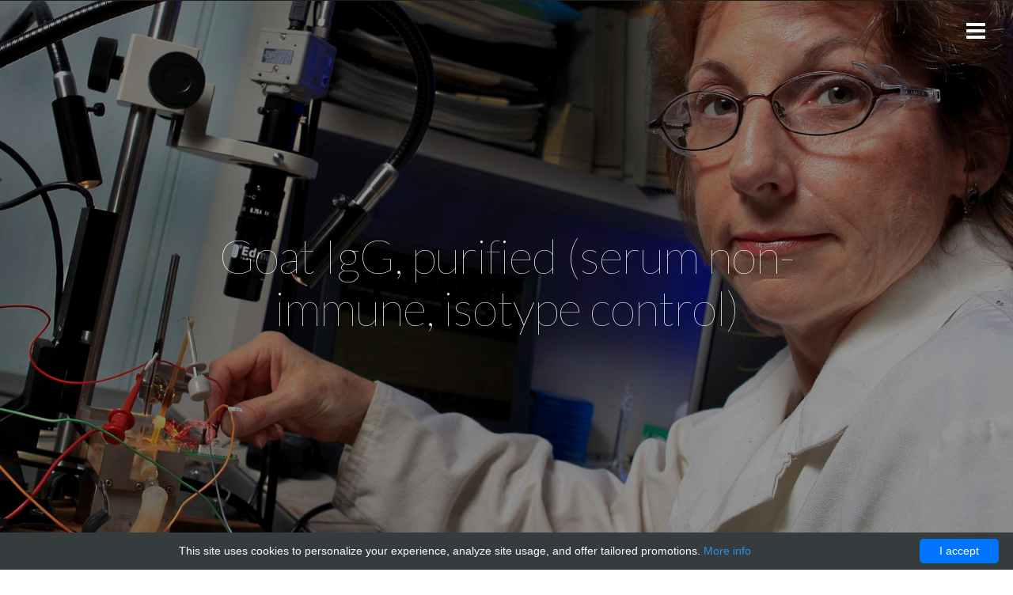

--- FILE ---
content_type: text/html; charset=UTF-8
request_url: http://conzort.com/catalog-list/73389-adi/74337-goat-igg-purified-serum-non-immune-isotype-control
body_size: 7667
content:


    <!DOCTYPE html>
    <html lang="en">
    <head>
        <meta charset="utf-8">
        <meta http-equiv="X-UA-Compatible" content="IE=edge">
        <meta name="viewport" content="width=device-width, initial-scale=1">
        <title>Goat IgG, purified (serum non-immune, isotype control) | Technique alternative | 01011974471 - Conzort</title>
        <meta name="author" content="Conzort">
        <meta name="description" content="Order Goat IgG purified serum non-immune isotype control 01011974471 at Gentaur non">
        <!-- HTML5 Shim and Respond.js IE8 support of HTML5 elements and media queries -->
        <!-- WARNING: Respond.js doesn't work if you view the page via file:// -->
        <!--[if lt IE 9]>
        <script src="https://oss.maxcdn.com/libs/html5shiv/3.7.0/html5shiv.js"></script>
        <script src="https://oss.maxcdn.com/libs/respond.js/1.4.2/respond.min.js"></script>
        <![endif]-->

        <link rel="shortcut icon" href="data:image/x-icon;," type="image/x-icon">
                    <link rel="canonical" href="https://gentaur.co.uk/2767500690/goat-igg-purified-serum-non-immune-isotype/adi?p=1011974471"/>
                            <script type="application/ld+json">[{"@context":"http://schema.org/","@type":"WebSite","url":"http://conzort.com/","name":"Conzort","description":"Conzort"},{"@context":"http://schema.org/","@type":"Product","name":"Goat IgG, purified (serum non-immune, isotype control)","sku":"01011974471","url":"http://conzort.com/catalog-list/73389-adi/74337-goat-igg-purified-serum-non-immune-isotype-control","offers":{"@type":"Offer","price":276,"priceCurrency":"EUR","availability":"http://schema.org/InStock"},"manufacturer":{"@type":"Organization","name":"adi"},"category":"purified, Control, Isotype, immune, serum, Goat, IgG","alternateName":"caprine Immunoglobulin G, enriched (blood serum non-immune, isoform reference)","description":"Order Goat IgG purified serum non-immune isotype control 01011974471 at Gentaur non"},{"@context":"http://schema.org/","@type":"BreadcrumbList","itemListElement":[{"@type":"ListItem","position":1,"item":{"id":"http://conzort.com/","name":"Home"}},{"@type":"ListItem","position":2,"item":{"id":"http://conzort.com/catalog-list/73389-adi","name":"adi"}},{"@type":"ListItem","position":3,"item":{"id":"http://conzort.com/catalog-list/73389-adi/74337-goat-igg-purified-serum-non-immune-isotype-control","name":"Goat IgG, purified (serum non-immune, isotype control)"}}]}]</script>
                <style>body{margin:0}footer,nav,section{display:block}a{background:transparent}a:active,a:hover{outline:0}h1{margin:.67em 0;font-size:2em}img{border:0}@media print{*{color:#000!important;text-shadow:none!important;background:transparent!important;box-shadow:none!important}a,a:visited{text-decoration:underline}a[href]:after{content:" (" attr(href) ")"}a[href^="#"]:after{content:""}img{page-break-inside:avoid}img{max-width:100%!important}p{orphans:3;widows:3}}*{-webkit-box-sizing:border-box;-moz-box-sizing:border-box;box-sizing:border-box}*:before,*:after{-webkit-box-sizing:border-box;-moz-box-sizing:border-box;box-sizing:border-box}body{font-family:helvetica neue,Helvetica,Arial,sans-serif;font-size:14px;line-height:1.42857143;color:#333;background-color:#fff}a{color:#428bca;text-decoration:none}a:hover,a:focus{color:#2a6496;text-decoration:underline}a:focus{outline:5px auto -webkit-focus-ring-color;outline-offset:-2px}img{vertical-align:middle}h1{font-family:inherit;font-weight:500;line-height:1.1;color:inherit}h1{margin-top:20px;margin-bottom:10px}h1{font-size:36px}p{margin:0 0 10px}.text-right{text-align:right}.text-center{text-align:center}ul,ol{margin-top:0;margin-bottom:10px}ul ul{margin-bottom:0}.container{padding-right:15px;padding-left:15px;margin-right:auto;margin-left:auto}@media(min-width:768px){.container{width:750px}}@media(min-width:992px){.container{width:970px}}@media(min-width:1200px){.container{width:1170px}}.container-fluid{padding-right:15px;padding-left:15px;margin-right:auto;margin-left:auto}.row{margin-right:-15px;margin-left:-15px}.col-md-1,.col-xs-4,.col-md-4,.col-md-6,.col-sm-8,.col-md-8,.col-xs-12,.col-md-12{position:relative;min-height:1px;padding-right:15px;padding-left:15px}.col-xs-4,.col-xs-12{float:left}.col-xs-12{width:100%}.col-xs-4{width:33.33333333%}.col-xs-offset-4{margin-left:33.33333333%}@media(min-width:768px){.col-sm-8{float:left}.col-sm-8{width:66.66666667%}.col-sm-offset-2{margin-left:16.66666667%}}@media(min-width:992px){.col-md-1,.col-md-4,.col-md-6,.col-md-8,.col-md-12{float:left}.col-md-12{width:100%}.col-md-8{width:66.66666667%}.col-md-6{width:50%}.col-md-4{width:33.33333333%}.col-md-1{width:8.33333333%}.col-md-offset-11{margin-left:91.66666667%}.col-md-offset-3{margin-left:25%}.col-md-offset-2{margin-left:16.66666667%}}.dropdown{position:relative}.dropdown-toggle:focus{outline:0}.dropdown-menu{position:absolute;top:100%;left:0;z-index:1000;display:none;float:left;min-width:160px;padding:5px 0;margin:2px 0 0;font-size:14px;list-style:none;background-color:#fff;background-clip:padding-box;border:1px solid rgba(0,0,0,.15);border-radius:4px;-webkit-box-shadow:0 6px 12px rgba(0,0,0,.175);box-shadow:0 6px 12px rgba(0,0,0,.175)}.dropdown-menu>li>a{display:block;padding:3px 20px;clear:both;font-weight:400;line-height:1.42857143;color:#333;white-space:nowrap}.dropdown-menu>li>a:hover,.dropdown-menu>li>a:focus{color:#262626;text-decoration:none;background-color:#f5f5f5}.container:before,.container:after,.container-fluid:before,.container-fluid:after,.row:before,.row:after{display:table;content:" "}.container:after,.container-fluid:after,.row:after{clear:both}.fa{display:inline-block;font:normal normal normal 14px/1 FontAwesome;font-size:inherit;text-rendering:auto;-webkit-font-smoothing:antialiased;-moz-osx-font-smoothing:grayscale}.fa-2x{font-size:2em}.fa-3x{font-size:3em}.fa-navicon:before{content:"\f0c9"}.fa-angle-left:before{content:"\f104"}.fa-angle-right:before{content:"\f105"}.slides,.flex-control-nav{margin:0;padding:0;list-style:none}.slides:after{content:"\0020";display:block;clear:both;visibility:hidden;line-height:0;height:0}.flex-viewport{max-height:2e3px;-webkit-transition:all 1s ease;-moz-transition:all 1s ease;-o-transition:all 1s ease;transition:all 1s ease}.flex-control-nav{width:100%;position:relative;text-align:center}.flex-control-nav li{margin:0 6px;display:inline-block;zoom:1;*display:inline}.flex-control-paging li a{width:13px;height:13px;display:block;background:#5c696a;background:rgba(92,105,106,.7);cursor:pointer;text-indent:-9999px;-webkit-border-radius:20px;-moz-border-radius:20px;-o-border-radius:20px;border-radius:20px;border:3px solid #fff}.flex-control-paging li a:hover{background:#fff}.flex-control-paging li a.flex-active{background:#fff;cursor:default}footer,nav,section{display:block}body{margin:0;font-family:lato,sans-serif}a:focus{outline:thin dotted}a:active,a:hover{outline:0}h1{font-size:2em;margin:.67em 0}p{margin:1em 0}ol,ul{margin:1em 0}ol,ul{padding:0 0 0 40px}nav ul{list-style:none;list-style-image:none}img{border:0;-ms-interpolation-mode:bicubic}.hero h1{font-size:60px;font-weight:100;color:#fff;letter-spacing:-1px;margin:100px 0 20px}.download-now h1{font-size:55px;font-weight:100;color:#fff;margin:100px 0 20px}.testimonials h1{color:#fff;font-size:43px;font-weight:100;margin:20px 0 80px;font-style:italic}.features h1{color:#9197a8;font-size:15px;margin:0 0 20px;text-transform:uppercase}.design h1{color:#abbcc3;font-size:38px;font-weight:300;margin-top:0}p{font-weight:300}.navigation{background-color:#1f1f1f}nav ul{list-style:none;padding:0}nav ul li a{color:rgba(255,255,255,.6);padding:20px;display:block;border-bottom:1px dotted rgba(255,255,255,.2);transition:all .5s ease;-moz-transition:all .5s ease;-webkit-transition:all .5s ease;-o-transition:all .5s ease;padding-left:0;position:relative}nav ul li a:hover,nav ul li a:focus{color:#fff;text-decoration:none}.indicator{position:absolute;right:0!important}.pull{display:none}.hero{background:url(/images/starnight/hero.jpg) no-repeat center center;-webkit-background-size:cover;-moz-background-size:cover;-o-background-size:cover;background-size:cover;padding:65px 0;height:auto}.hero p{color:#d0e7e9;font-style:italic;font-size:17px}.hero a{color:#fff}.get-started-btn{background-color:#7accc8;padding:20px 80px;border-radius:3px;-webkit-border-radius:3px;-moz-border-radius:3px;font-size:22px;letter-spacing:2px;box-shadow:inset 0 1px 0 rgba(255,255,255,.4);transition:all .5s ease;-moz-transition:all .5s ease;-webkit-transition:all .5s ease;-o-transition:all .5s ease;display:inline-block}.get-started-btn:hover,.get-started-btn:focus{text-decoration:none;background-color:#e8b968}.download-now{background:#e8b968 url(/images/starnight/laboratory_flask.png) no-repeat right 65px;background-size:50%}.download-now p{color:#fff;font-size:16px;margin:40px 30px 40px 0;line-height:30px}.download-btn{border:solid 3px #fff;border-radius:3px;-webkit-border-radius:3px;-moz-border-radius:3px;font-size:17px;letter-spacing:2px;transition:all .5s ease;padding:15px 70px;display:inline-block;color:#fff;margin-bottom:185px}.download-btn:hover,.download-btn:focus{text-decoration:none;border-color:#a58347;color:#a58347}.testimonials{background:#5b6869 url(/images/starnight/tBG01.jpg) no-repeat left center;-webkit-background-size:cover;-moz-background-size:cover;-o-background-size:cover;background-size:cover;padding:130px 0}.features{background:#fff url(/images/starnight/arrowBG.png) no-repeat center -1px;padding:70px 0}.features p{color:#7a8387;font-size:16px;word-spacing:2px;line-height:30px}.features-leftcol{border-right:1px solid rgba(208,217,226,.4);padding-right:60px}.features-rightcol{padding-left:60px}.margin-bottom{margin-bottom:70px}.try-btn{background-color:#f69679;border-radius:3px;-webkit-border-radius:3px;-moz-border-radius:3px;font-size:17px;color:#fff;transition:all .5s ease;-moz-transition:all .5s ease;-webkit-transition:all .5s ease;-o-transition:all .5s ease;display:inline-block;padding:15px 50px;margin:70px 0}.try-btn:hover,.try-btn:focus{background-color:#e37857;color:#fff;text-decoration:none}.design{padding:100px 0;background-color:#f6f6f4;position:relative}.flat-box{background-color:#fff;-webkit-box-shadow:0 3px 0 0 #eaeaea;-moz-box-shadow:0 3px 0 0 #eaeaea;box-shadow:0 3px 0 0 #eaeaea;transition:all .5s ease;-moz-transition:all .5s ease;-webkit-transition:all .5s ease;-o-transition:all .5s ease}.flat-box:hover,.flat-box:focus{transform:translate(0,-15px);-webkit-transform:translate(0,-15px);-o-transform:translate(0,-15px);-moz-transform:translate(0,-15px)}.colourway{height:346px}.colour1{background-color:#f69679}.colour2{background-color:#e8b968}.title{font-size:15px;color:#9197a8;text-transform:uppercase;font-weight:600;letter-spacing:2px;padding:20px 40px 0}.feature-text{padding:0 20px 40px 40px;font-style:italic;color:#7a8387;font-size:16px}.controls a{color:#959595;transition:all .5s ease;-moz-transition:all .5s ease;-webkit-transition:all .5s ease;-o-transition:all .5s ease}.controls a:hover,.controls a:focus{color:#555}.controls .prev{margin-right:5px}footer{background-color:#7accc8;padding:75px 0 220px}footer p{color:#fff;line-height:30px}.badge-btn{width:60px;height:62px;background:url(/images/starnight/footer-logo.png) no-repeat center center;text-indent:-99999px;display:block;margin:65px auto 65px;transition-property:transform;transition-duration:1s}.badge-btn:hover{animation-name:rotate;animation-duration:2s;animation-iteration-count:infinite;animation-timing-function:linear}.footer-credit{font-size:12px;text-transform:uppercase;letter-spacing:5px}footer a{color:#42817e;transition:all .5s ease;-moz-transition:all .5s ease;-webkit-transition:all .5s ease;-o-transition:all .5s ease}footer a:hover,footer a:focus{color:#2f5c5a;text-decoration:none}.animated{-webkit-animation-duration:1s;animation-duration:1s;-webkit-animation-fill-mode:both;animation-fill-mode:both}.bounceInDown{-webkit-animation-name:bounceInDown;animation-name:bounceInDown}.fadeInUpDelay{-webkit-animation-name:fadeInUpDelay;animation-name:fadeInUpDelay;animation-delay:1s;-webkit-animation-delay:1s}.fadeInUpD{-webkit-animation-name:fadeInUpD;animation-name:fadeInUpD;animation-delay:.5s;-webkit-animation-delay:.5s}.fadeInUpDelay,.fadeInUpD{visibility:visible}@media screen and (max-width:480px){.get-started-btn{padding:20px 50px}}@media screen and (max-width:991px){.download-now{background:#e8b968;background-image:none}.features-leftcol{border:0;padding:0 0 0 20px}.features-rightcol{padding:0 0 0 20px}.margin-bottom{margin-bottom:0}.features p{margin-bottom:50px}}.hero{min-height:350px;height:100vh;padding:0;display:flex;align-items:center;overflow-y:auto}.hero .full-overlay{position:absolute;display:block;width:100%;height:100%;background-color:rgba(0,0,0,.4)}.hero .container{display:flex;flex-direction:column;justify-content:center}.hero h1{margin-top:10px}.hero p{font-size:20px;margin-bottom:20px}.hero .get-started-btn{margin-bottom:20px}.menuButton:link,.menuButton:focus,.menuButton:visited{position:absolute;z-index:25;right:35px;margin-top:24px;color:#fff;outline:0}.dropdown-menu{position:static;transition:all .5s ease;-moz-transition:all .5s ease;-webkit-transition:all .5s ease;-o-transition:all .5s ease;background-color:transparent;width:100%;display:block;max-height:0;overflow:hidden;padding:0;margin:0;border:0;box-shadow:none}nav ul li{float:left;width:100%}nav ul li a{padding-left:20px}.indicator{right:20px!important}.dropdown-menu>li>a{color:rgba(255,255,255,.6);padding:20px 20px 20px 40px;display:block;border-bottom:1px dotted rgba(255,255,255,.2);transition:all .5s ease;-moz-transition:all .5s ease;-webkit-transition:all .5s ease;-o-transition:all .5s ease;position:relative;white-space:normal}.dropdown-menu>li>a .indicator{right:40px!important;top:calc(50% - 10px)}.feature-text{margin-bottom:0}ul.slides.bestsellers:not(.no-stretch),ul.slides.bestsellers li:not(.no-stretch),ul.slides.bestsellers li>div:not(.no-stretch){display:flex!important;justify-content:stretch}ul.slides.bestsellers li>div{margin-bottom:10px}ul.slides.bestsellers li>div>.flat-box{width:100%}.avatar img{border:5px solid #fff;border-radius:50%}footer{padding-bottom:125px}.get-started-btn{color:#fff}.colourway{background-position:center;background-repeat:no-repeat;background-size:cover}@media(max-width:1023px){.feature-text{padding-left:20px;padding-bottom:20px}.title{padding-left:20px;padding-right:20px}.design{padding:50px 0}}@media(max-width:767px){ul.slides.bestsellers li:not(.no-stretch){flex-direction:column}ul.slides.bestsellers li:not(.no-stretch)>div{padding:15px}.menuButton:link,.menuButton:focus,.menuButton:visited{right:10px;margin-top:10px}.download-btn{padding:15px 65px;margin-bottom:35px}.try-btn{margin:0}.testimonials{padding:80px 0}.testimonials h1,.download-now h1{margin:20px 0;font-size:32px}.design{padding:30px 0}footer{padding:0}}@keyframes rotate{from{transform:rotate(0)}to{transform:rotate(360deg)}}@-webkit-keyframes bounceInDown{0%{opacity:0;-webkit-transform:translateY(-2e3px);transform:translateY(-2e3px)}60%{opacity:1;-webkit-transform:translateY(30px);transform:translateY(30px)}80%{-webkit-transform:translateY(-10px);transform:translateY(-10px)}100%{-webkit-transform:translateY(0);transform:translateY(0)}}@keyframes bounceInDown{0%{opacity:0;-webkit-transform:translateY(-2e3px);-ms-transform:translateY(-2e3px);transform:translateY(-2e3px)}60%{opacity:1;-webkit-transform:translateY(30px);-ms-transform:translateY(30px);transform:translateY(30px)}80%{-webkit-transform:translateY(-10px);-ms-transform:translateY(-10px);transform:translateY(-10px)}100%{-webkit-transform:translateY(0);-ms-transform:translateY(0);transform:translateY(0)}}@-webkit-keyframes fadeInUpDelay{0%{opacity:0;-webkit-transform:translateY(20px);transform:translateY(20px)}100%{opacity:1;-webkit-transform:translateY(0);transform:translateY(0)}}@keyframes fadeInUpDelay{0%{opacity:0;-webkit-transform:translateY(20px);-ms-transform:translateY(20px);transform:translateY(20px)}100%{opacity:1;-webkit-transform:translateY(0);-ms-transform:translateY(0);transform:translateY(0)}}@-webkit-keyframes fadeInUpD{0%{opacity:0;-webkit-transform:translateY(20px);transform:translateY(20px)}100%{opacity:1;-webkit-transform:translateY(0);transform:translateY(0)}}@keyframes fadeInUpD{0%{opacity:0;-webkit-transform:translateY(20px);-ms-transform:translateY(20px);transform:translateY(20px)}100%{opacity:1;-webkit-transform:translateY(0);-ms-transform:translateY(0);transform:translateY(0)}}</style>
    </head>
    <body>
        <section class="navigation">
    <div class="container-fluid">
        <div class="row">
            <div class="col-md-8 col-md-offset-2 col-sm-8 col-sm-offset-2 col-xs-12">
                <nav class="pull">
                    <ul class="top-nav">
                                                                                                                        <li class="">
                                        <a href="http://conzort.com/">
                                            Home
                                            <span class="indicator"><i class="fa fa-angle-right"></i></span>
                                        </a>
                                    </li>
                                                                                                                                                                                    <li class="">
                                        <a href="http://conzort.com/contact-us">
                                            Contact
                                            <span class="indicator"><i class="fa fa-angle-right"></i></span>
                                        </a>
                                    </li>
                                                                                                                                                <li class="dropdown">
                                    <a class="dropdown-toggle "
                                       href="http://conzort.com/suppliers-list" data-toggle="dropdown" aria-haspopup="true" aria-expanded="false">
                                        Providers list
                                        <span class="indicator"><i class="fa fa-angle-right"></i></span>
                                    </a>
                                    <ul class="dropdown-menu">
                                                                                    <li>
                                                <a class=""
                                                   href="http://conzort.com/catalog-list/73472-seleo-engineering">
                                                    Seleo Engineering
                                                    <span class="indicator"><i class="fa fa-angle-right"></i></span>
                                                </a>
                                            </li>
                                                                                    <li>
                                                <a class=""
                                                   href="http://conzort.com/catalog-list/73473-femtopath">
                                                    Femtopath
                                                    <span class="indicator"><i class="fa fa-angle-right"></i></span>
                                                </a>
                                            </li>
                                                                                    <li>
                                                <a class=""
                                                   href="http://conzort.com/catalog-list/73474-abm-miscellaneous">
                                                    ABM Miscellaneous
                                                    <span class="indicator"><i class="fa fa-angle-right"></i></span>
                                                </a>
                                            </li>
                                                                                    <li>
                                                <a class=""
                                                   href="http://conzort.com/catalog-list/73475-arbor-assays">
                                                    Arbor Assays
                                                    <span class="indicator"><i class="fa fa-angle-right"></i></span>
                                                </a>
                                            </li>
                                                                                    <li>
                                                <a class=""
                                                   href="http://conzort.com/catalog-list/73476-ibl-tecan-benelux">
                                                    IBL Tecan Benelux
                                                    <span class="indicator"><i class="fa fa-angle-right"></i></span>
                                                </a>
                                            </li>
                                                                                    <li>
                                                <a class=""
                                                   href="http://conzort.com/catalog-list/73477-yehua">
                                                    YeHua
                                                    <span class="indicator"><i class="fa fa-angle-right"></i></span>
                                                </a>
                                            </li>
                                                                                    <li>
                                                <a class=""
                                                   href="http://conzort.com/catalog-list/73478-epigentek">
                                                    EpiGentek
                                                    <span class="indicator"><i class="fa fa-angle-right"></i></span>
                                                </a>
                                            </li>
                                                                                    <li>
                                                <a class=""
                                                   href="http://conzort.com/catalog-list/73479-sab">
                                                    SAB
                                                    <span class="indicator"><i class="fa fa-angle-right"></i></span>
                                                </a>
                                            </li>
                                                                                    <li>
                                                <a class=""
                                                   href="http://conzort.com/catalog-list/73480-chi-scientific">
                                                    CHI Scientific
                                                    <span class="indicator"><i class="fa fa-angle-right"></i></span>
                                                </a>
                                            </li>
                                                                                    <li>
                                                <a class=""
                                                   href="http://conzort.com/catalog-list/73481-creative-biolabs">
                                                    Creative Biolabs
                                                    <span class="indicator"><i class="fa fa-angle-right"></i></span>
                                                </a>
                                            </li>
                                                                                    <li>
                                                <a class=""
                                                   href="http://conzort.com/catalog-list/73482-histofine">
                                                    histofine
                                                    <span class="indicator"><i class="fa fa-angle-right"></i></span>
                                                </a>
                                            </li>
                                                                                    <li>
                                                <a class=""
                                                   href="http://conzort.com/catalog-list/73483-gdns">
                                                    GDNS
                                                    <span class="indicator"><i class="fa fa-angle-right"></i></span>
                                                </a>
                                            </li>
                                                                                    <li>
                                                <a class=""
                                                   href="http://conzort.com/catalog-list/73484-bt-laboratory">
                                                    BT-Laboratory
                                                    <span class="indicator"><i class="fa fa-angle-right"></i></span>
                                                </a>
                                            </li>
                                                                                    <li>
                                                <a class=""
                                                   href="http://conzort.com/catalog-list/73485-db-biotech">
                                                    DB Biotech
                                                    <span class="indicator"><i class="fa fa-angle-right"></i></span>
                                                </a>
                                            </li>
                                                                                    <li>
                                                <a class=""
                                                   href="http://conzort.com/catalog-list/73486-bioss-primary-conjugated-antibodies">
                                                    Bioss Primary Conjugated Antibodies
                                                    <span class="indicator"><i class="fa fa-angle-right"></i></span>
                                                </a>
                                            </li>
                                                                                    <li>
                                                <a class=""
                                                   href="http://conzort.com/suppliers-list">
                                                    See all
                                                    <span class="indicator"><i class="fa fa-angle-right"></i></span>
                                                </a>
                                            </li>
                                                                            </ul>
                                </li>
                                                                                                                                                                                        </ul>
                </nav>
            </div>
        </div>
    </div>
</section>

<a href="#" class="menuButton"><i class="fa fa-navicon fa-2x nav_slide_button"></i></a>            <section class="hero" id="hero"
             style="background-image: url(/images/starnight/products/fullHD/12.jpg)">
        <div class="full-overlay grey"></div>
        <div class="container">
            <div class="row">
                <div class="col-md-8 col-md-offset-2 text-center">
                    <h1 class="animated bounceInDown">Goat IgG, purified (serum non-immune, isotype control)</h1>
                    <p class="animated fadeInUpDelay">
                                            </p>
                </div>
            </div>
        </div>
    </section>

    <section class="breadcrumb" id="breadcrumb">
    <div class="container">
        <div class="row">
            <div class="col-md-12">
                <ol class="breadcrumb">
                    <li>
                        <a href="/" title="Home">
                            <span class="glyphicon glyphicon-asterisk"></span>
                            Home
                        </a>
                    </li>
                                            <li>
                            <a href="http://conzort.com/suppliers-list">
                                <span class="glyphicon glyphicon-th"></span>
                                Providers
                            </a>
                        </li>
                                                    <li>
                                <a href="http://conzort.com/catalog-list/73389-adi">
                                    <span class="glyphicon glyphicon-download-alt"></span>
                                    adi
                                </a>
                            </li>
                            <li class="active" aria-current="page">
                                <span class="glyphicon glyphicon-check"></span>
                                Goat IgG, purified (serum non-immune, isotype control)
                            </li>
                                                            </ol>
            </div>
        </div>
    </div>
</section>                
<section class="design" id="design">
    <div class="container">
        <div class="row basic">
            <h1 class="text-center">General information<br/>&nbsp;</h1>
                            <dl class="dl-horizontal">
                    <dt>Name:</dt>
                    <dd>Goat IgG, purified (serum non-immune, isotype control)</dd>
                </dl>
                                        <dl class="dl-horizontal">
                    <dt>Size:</dt>
                    <dd>5 mg</dd>
                </dl>
                                        <dl class="dl-horizontal">
                    <dt>Catalog no:</dt>
                    <dd>20011-5</dd>
                </dl>
                                        <dl class="dl-horizontal">
                    <dt>Price:</dt>
                    <dd>276 EUR</dd>
                </dl>
                                        <div class="col-md-12 text-center">
                    <br/>
                    <a href="https://gentaur.co.uk/2767500690/goat-igg-purified-serum-non-immune-isotype/adi?p=1011974471" rel="noreferrer noopener" class="get-started-btn">
                        Buy online <i class="glyphicon glyphicon-ok-sign"></i>
                    </a>
                </div>
                    </div>
        <div class="row spacer">&nbsp;</div>
        <div class="row">
            <h1 class="text-center">Additional extra details<br/>&nbsp;</h1>
            <div class="col-md-1 col-md-offset-11 text-right controls">
                <a href="#" class="prev" data-direction="prev">
                    <i class="fa fa-angle-left fa-3x"></i>
                </a>
                <a href="#" class="next" data-direction="next">
                    <i class="fa fa-angle-right fa-3x"></i>
                </a>
            </div>
        </div>
        <div class="row">
            <div id="secondSlider">
                <ul class="slides bestsellers no-stretch">
                                                                        <li class="no-stretch">
                                                <div class="col-md-4">
                            <div class="flat-box">
                                                                    <p class="title">Stock availability</p>
                                    <p class="feature-text">Available</p>
                                                            </div>
                        </div>
                                                                                            <div class="col-md-4">
                            <div class="flat-box">
                                                                    <p class="title">Category</p>
                                    <p class="feature-text">Isotype Control</p>
                                                            </div>
                        </div>
                                                                                            <div class="col-md-4">
                            <div class="flat-box">
                                                                    <p class="title">Antibody type</p>
                                    <p class="feature-text">N/A</p>
                                                            </div>
                        </div>
                                                    </li>
                                                                                                <li class="no-stretch">
                                                <div class="col-md-4">
                            <div class="flat-box">
                                                                    <p class="title">Antibody host</p>
                                    <p class="feature-text">N/A</p>
                                                            </div>
                        </div>
                                                                                            <div class="col-md-4">
                            <div class="flat-box">
                                                                    <p class="title">Antibody conjugate</p>
                                    <p class="feature-text">N/A</p>
                                                            </div>
                        </div>
                                                                                            <div class="col-md-4">
                            <div class="flat-box">
                                                                    <p class="title">Technical datasheet</p>
                                    <p class="feature-text">Contact Gentaur to request the datasheet or ask our specialists for more information.</p>
                                                            </div>
                        </div>
                                                    </li>
                                                                                                <li class="no-stretch">
                                                <div class="col-md-4">
                            <div class="flat-box">
                                                                    <p class="title">Notes</p>
                                    <p class="feature-text">The Goat IgG, purified (serum non-immune, isotype control) is manufactured for Research Use Only or for diagnostics purposes.</p>
                                                            </div>
                        </div>
                                                                                            <div class="col-md-4">
                            <div class="flat-box">
                                                                    <p class="title">Tissue</p>
                                    <p class="feature-text">control, serum</p>
                                                            </div>
                        </div>
                                                                                            <div class="col-md-4">
                            <div class="flat-box">
                                                                    <p class="title">Description</p>
                                    <p class="feature-text">Isotype or positive controls by peptides, antibodies and deactivated samples.Complexes, systems, regulators, immune RNAs and non immune controls that can react with a specific antigen epitope.Azide Free Serum for cell culture FBS fetal bovine serum. Filtered serum for sterility. The polyclonal serum contains no red or white blood cells or clotting factors; it is the blood plasma not including the fibrinogens. Serum includes all proteins and antibodies not used in blood clotting (coagulation) and all the electrolytes, antibodies, antigens, hormones, and any exogenous substances like drugs and microorganisms. Plasmas on request.</p>
                                                            </div>
                        </div>
                                                    </li>
                                                                                                <li class="no-stretch">
                                                <div class="col-md-4">
                            <div class="flat-box">
                                                                    <p class="title">Latin name</p>
                                    <p class="feature-text">Capra aegagrus hircus</p>
                                                            </div>
                        </div>
                                                                                            <div class="col-md-4">
                            <div class="flat-box">
                                                                    <p class="title">About</p>
                                    <p class="feature-text">Immunoglobulin gamma, IgG, mouse monoclonal H&L chain clones or rabbit, goat polyclonal antibodies have 4 parts. There are 2 heavy chains, 2 light chains. The IgG antibody has 2 antigen binding sites. They represent 70% or more of serum antibodies. This antibody can be antigen purified or protein A or G purified. For storage sodium azide is added or you can call us to request azide free antibody preparations. These will need colder storage temperatures.Serum should be stored at +5°C</p>
                                                            </div>
                        </div>
                                                                                            <div class="col-md-4">
                            <div class="flat-box">
                                                                    <p class="title">Additional isotype</p>
                                    <p class="feature-text">IgG</p>
                                                            </div>
                        </div>
                                                    </li>
                                                                                                <li class="no-stretch">
                                                <div class="col-md-4">
                            <div class="flat-box">
                                                                    <p class="title">Properties</p>
                                    <p class="feature-text">Immunoglobulin Isotype specific antibodies and controls are specific to the immunoglobulin heavy chains and immunoglobulin light chains. Mouse monoclonal antibodies from this clone have all the same affinity to the antigen. Also polyclonal antibodies are Isotype purified amd conjugated or if they are used as control non conjugated.</p>
                                                            </div>
                        </div>
                                                                                            <div class="col-md-4">
                            <div class="flat-box">
                                                                    <p class="title">Group</p>
                                    <p class="feature-text">isotypes,Sera</p>
                                                            </div>
                        </div>
                                                            </ul>
            </div>
        </div>
    </div>
</section>            <footer>
    <div class="container">
        <div class="row">
            <div class="col-xs-4 col-xs-offset-4">
                <a href="/" class="badge-btn">Badge Button</a>
            </div>
            <div class="col-xs-12 text-center">
                <p class="footer-credit">
                    &copy; 2011 - 2026 by Conzort.<br/>
                    Design by <a href="http://www.blazrobar.com" rel="noreferrer noopener">Blaz Robar</a><br/>
                    Developed by <a href="http://www.peterfinlan.com" rel="noopener noreferrer">Peter Finlan</a>
                </p>
            </div>
        </div>
    </div>
</footer>

<link rel="stylesheet"
      href="https://fonts.googleapis.com/css?family=Lato:100,300,400,700,900,100italic,300italic,400italic,700italic,900italic"
      media="none" onload="if(media!=='all')media='all'">
<link rel="stylesheet" href="/css/starnight/bootstrap.min.css?version=v5" media="none"
      onload="if(media!=='all')media='all'">
<link rel="stylesheet" href="/css/font-awesome-4.min.css?version=v5" media="none"
      onload="if(media!=='all')media='all'">
<link rel="stylesheet" href="/css/starnight/flexslider.min.css?version=v5" media="none"
      onload="if(media!=='all')media='all'">
<link rel="stylesheet" href="/css/starnight/styles.min.css?version=v5" media="none"
      onload="if(media!=='all')media='all'">
<link rel="stylesheet" href="/css/starnight/queries.min.css?version=v5" media="none"
      onload="if(media!=='all')media='all'">
<link rel="stylesheet" href="/css/starnight/jquery.fancybox.min.css?version=v5" media="none"
      onload="if(media!=='all')media='all'">
<link rel="stylesheet" href="/css/starnight/additional.min.css?version=v5" media="none"
      onload="if(media!=='all')media='all'">

<script src="/js/jquery-1.11.3.min.js?version=v5" defer></script>
<script src="/js/starnight/jquery.fancybox.pack.js?version=v5" defer></script>
<script src="/js/starnight/bootstrap.min.js?version=v5" defer></script>
<script src="/js/starnight/scripts.js?version=v5" defer></script>
<script src="/js/starnight/jquery.flexslider.min.js?version=v5" defer></script>
<script src="/js/starnight/jquery.smooth-scroll.min.js?version=v5" defer></script>
<script src="/js/starnight/modernizr.js?version=v5" defer></script>
<script src="/js/starnight/waypoints.min.js?version=v5" defer></script>            <script type="text/javascript" id="cookieinfo"
        src="//cookieinfoscript.com/js/cookieinfo.min.js"
        data-bg="#363b3e" data-fg="#FFF" data-link="#2990ea" data-cookie="CookieInfoScript"
        data-text-align="center" data-close-text="I accept" data-divlinkbg="#0073ff" data-divlink="#FFF"
        data-message="This site uses cookies to personalize your experience, analyze site usage, and offer tailored promotions.">
</script></body>
    </html>



--- FILE ---
content_type: text/css
request_url: http://conzort.com/css/starnight/styles.min.css?version=v5
body_size: 2753
content:
article,aside,details,figcaption,figure,footer,header,hgroup,nav,section,summary{display:block}audio,canvas,video{display:inline-block;*display:inline;*zoom:1}audio:not([controls]){display:none;height:0}[hidden]{display:none}html{font-size:100%;-webkit-text-size-adjust:100%;-ms-text-size-adjust:100%}html,button,input,select,textarea{font-family:lato,sans-serif}body{margin:0;font-family:lato,sans-serif}a:focus{outline:thin dotted}a:active,a:hover{outline:0}h1{font-size:2em;margin:.67em 0}h2{font-size:1.5em;margin:.83em 0}h3{font-size:1.17em;margin:1em 0}h4{font-size:1em;margin:1.33em 0}h5{font-size:.83em;margin:1.67em 0}h6{font-size:.75em;margin:2.33em 0}abbr[title]{border-bottom:1px dotted}b,strong{font-weight:700}blockquote{margin:1em 40px}dfn{font-style:italic}mark{background:#ff0;color:#000}p,pre{margin:1em 0}code,kbd,pre,samp{font-family:monospace,serif;_font-family:'courier new',monospace;font-size:1em}pre{white-space:pre;white-space:pre-wrap;word-wrap:break-word}q{quotes:none}q:before,q:after{content:'';content:none}small{font-size:75%}sub,sup{font-size:75%;line-height:0;position:relative;vertical-align:baseline}sup{top:-.5em}sub{bottom:-.25em}dl,menu,ol,ul{margin:1em 0}dd{margin:0 0 0 40px}menu,ol,ul{padding:0 0 0 40px}nav ul,nav ol{list-style:none;list-style-image:none}img{border:0;-ms-interpolation-mode:bicubic}svg:not(:root){overflow:hidden}figure{margin:0}form{margin:0}fieldset{border:1px solid silver;margin:0 2px;padding:.35em .625em .75em}legend{border:0;padding:0;white-space:normal;*margin-left:-7px}button,input,select,textarea{font-size:100%;margin:0;vertical-align:baseline;*vertical-align:middle}button,input{line-height:normal}button,html input[type=button],input[type=reset],input[type=submit]{-webkit-appearance:button;cursor:pointer;*overflow:visible}button[disabled],input[disabled]{cursor:default}input[type=checkbox],input[type=radio]{box-sizing:border-box;padding:0;*height:13px;*width:13px}input[type=search]{-webkit-appearance:textfield;-moz-box-sizing:content-box;-webkit-box-sizing:content-box;box-sizing:content-box}input[type=search]::-webkit-search-cancel-button,input[type=search]::-webkit-search-decoration{-webkit-appearance:none}button::-moz-focus-inner,input::-moz-focus-inner{border:0;padding:0}textarea{overflow:auto;vertical-align:top}table{border-collapse:collapse;border-spacing:0}.clearfix:after{visibility:hidden;display:block;font-size:0;content:" ";clear:both;height:0}* html .clearfix{zoom:1}*:first-child+html .clearfix{zoom:1}.hero h1{font-size:60px;font-weight:100;color:#fff;letter-spacing:-1px;margin:100px 0 20px}.download-now h1{font-size:55px;font-weight:100;color:#fff;margin:100px 0 20px}.testimonials h1{color:#fff;font-size:43px;font-weight:100;margin:20px 0 80px;font-style:italic}.features h1{color:#9197a8;font-size:15px;margin:0 0 20px;text-transform:uppercase}.design h1{color:#abbcc3;font-size:38px;font-weight:300;margin-top:0}p{font-weight:300}.navigation{background-color:#1f1f1f}.nav-last{margin-bottom:50px}nav ul{list-style:none;padding:0}nav ul li a{color:rgba(255,255,255,.6);padding:20px;display:block;border-bottom:1px dotted rgba(255,255,255,.2);transition:all .5s ease;-moz-transition:all .5s ease;-webkit-transition:all .5s ease;-o-transition:all .5s ease;padding-left:0;position:relative}nav ul li a:hover,nav ul li a:focus{color:#fff;text-decoration:none}.indicator{position:absolute;right:0!important}.pull{display:none}.hero{background:url(/images/starnight/hero.jpg) no-repeat center center;-webkit-background-size:cover;-moz-background-size:cover;-o-background-size:cover;background-size:cover;padding:65px 0;height:auto}.hero p{color:#d0e7e9;font-style:italic;font-size:17px}.hero a{color:#fff}.hero-play-btn{height:99px;width:99px;background:url(/images/starnight/play-btn.png) no-repeat center center;display:block;text-indent:-99999px;margin:80px auto 260px;transition:all 1s ease;-moz-transition:all 1s ease;-webkit-transition:all 1s ease;-o-transition:all 1s ease}.hero-play-btn:hover,.hero-play-btn:focus{transform:translate(0,-15px);-webkit-transform:translate(0,-15px);-o-transform:translate(0,-15px);-moz-transform:translate(0,-15px)}.get-started-btn{background-color:#7accc8;padding:20px 80px;border-radius:3px;-webkit-border-radius:3px;-moz-border-radius:3px;font-size:22px;letter-spacing:2px;box-shadow:inset 0 1px 0 rgba(255,255,255,.4);transition:all .5s ease;-moz-transition:all .5s ease;-webkit-transition:all .5s ease;-o-transition:all .5s ease;display:inline-block}.get-started-btn:hover,.get-started-btn:focus{text-decoration:none;background-color:#e8b968}.download-now{background:#e8b968 url(/images/starnight/laboratory_flask.png) no-repeat right 65px;background-size:50%}.download-now p{color:#fff;font-size:16px;margin:40px 30px 40px 0;line-height:30px}.download-btn{border:solid 3px #fff;border-radius:3px;-webkit-border-radius:3px;-moz-border-radius:3px;font-size:17px;letter-spacing:2px;transition:all .5s ease;padding:15px 70px;display:inline-block;color:#fff;margin-bottom:185px}.download-btn:hover,.download-btn:focus{text-decoration:none;border-color:#a58347;color:#a58347}.testimonials{background:#5b6869 url(/images/starnight/tBG01.jpg) no-repeat left center;-webkit-background-size:cover;-moz-background-size:cover;-o-background-size:cover;background-size:cover;padding:130px 0}.features{background:#fff url(/images/starnight/arrowBG.png) no-repeat center -1px;padding:70px 0}.features p{color:#7a8387;font-size:16px;word-spacing:2px;line-height:30px}.features-leftcol{border-right:1px solid rgba(208,217,226,.4);padding-right:60px}.features-rightcol{padding-left:60px}.margin-bottom{margin-bottom:70px}.try-btn{background-color:#f69679;border-radius:3px;-webkit-border-radius:3px;-moz-border-radius:3px;font-size:17px;color:#fff;transition:all .5s ease;-moz-transition:all .5s ease;-webkit-transition:all .5s ease;-o-transition:all .5s ease;display:inline-block;padding:15px 50px;margin:70px 0}.try-btn:hover,.try-btn:focus{background-color:#e37857;color:#fff;text-decoration:none}.design{padding:100px 0;background-color:#f6f6f4;position:relative}.flat-box{background-color:#fff;-webkit-box-shadow:0 3px 0 0 #eaeaea;-moz-box-shadow:0 3px 0 0 #eaeaea;box-shadow:0 3px 0 0 #eaeaea;transition:all .5s ease;-moz-transition:all .5s ease;-webkit-transition:all .5s ease;-o-transition:all .5s ease}.flat-box:hover,.flat-box:focus{transform:translate(0,-15px);-webkit-transform:translate(0,-15px);-o-transform:translate(0,-15px);-moz-transform:translate(0,-15px)}.colourway{height:346px}.colour1{background-color:#f69679}.colour2{background-color:#e8b968}.colour3{background-color:#7accc8}.colour4{background-color:#373b44}.title{font-size:15px;color:#9197a8;text-transform:uppercase;font-weight:600;letter-spacing:2px;padding:20px 40px 0}.feature-text{padding:0 20px 40px 40px;font-style:italic;color:#7a8387;font-size:16px}.design-content p{color:#abbcc3;line-height:30px;font-weight:300}.controls a{color:#959595;transition:all .5s ease;-moz-transition:all .5s ease;-webkit-transition:all .5s ease;-o-transition:all .5s ease}.controls a:hover,.controls a:focus{color:#555}.controls .prev{margin-right:5px}footer{background-color:#7accc8;padding:75px 0 220px}footer p{color:#fff;line-height:30px}.footer-nav{list-style:none;padding:0}.footer-nav li a{display:block;color:#fff;padding:5px;transition:all .5s ease;-moz-transition:all .5s ease;-webkit-transition:all .5s ease;-o-transition:all .5s ease}.footer-nav li a:hover,.footer-nav li a:focus{text-decoration:none;color:#5db3af}.badge-btn{width:60px;height:62px;background:url(/images/starnight/footer-logo.png) no-repeat center center;text-indent:-99999px;display:block;margin:65px auto 65px;transition-property:transform;transition-duration:1s}.badge-btn:hover{animation-name:rotate;animation-duration:2s;animation-iteration-count:infinite;animation-timing-function:linear}@keyframes rotate{from{transform:rotate(0)}to{transform:rotate(360deg)}}.footer-credit{font-size:12px;text-transform:uppercase;letter-spacing:5px}footer a{color:#42817e;transition:all .5s ease;-moz-transition:all .5s ease;-webkit-transition:all .5s ease;-o-transition:all .5s ease}footer a:hover,footer a:focus{color:#2f5c5a;text-decoration:none}.animated{-webkit-animation-duration:1s;animation-duration:1s;-webkit-animation-fill-mode:both;animation-fill-mode:both}.animated.infinite{-webkit-animation-iteration-count:infinite;animation-iteration-count:infinite}.animated.hinge{-webkit-animation-duration:2s;animation-duration:2s}@-webkit-keyframes bounceInDown{0%{opacity:0;-webkit-transform:translateY(-2e3px);transform:translateY(-2e3px)}60%{opacity:1;-webkit-transform:translateY(30px);transform:translateY(30px)}80%{-webkit-transform:translateY(-10px);transform:translateY(-10px)}100%{-webkit-transform:translateY(0);transform:translateY(0)}}@keyframes bounceInDown{0%{opacity:0;-webkit-transform:translateY(-2e3px);-ms-transform:translateY(-2e3px);transform:translateY(-2e3px)}60%{opacity:1;-webkit-transform:translateY(30px);-ms-transform:translateY(30px);transform:translateY(30px)}80%{-webkit-transform:translateY(-10px);-ms-transform:translateY(-10px);transform:translateY(-10px)}100%{-webkit-transform:translateY(0);-ms-transform:translateY(0);transform:translateY(0)}}.bounceInDown{-webkit-animation-name:bounceInDown;animation-name:bounceInDown}@-webkit-keyframes fadeInUpDelay{0%{opacity:0;-webkit-transform:translateY(20px);transform:translateY(20px)}100%{opacity:1;-webkit-transform:translateY(0);transform:translateY(0)}}@keyframes fadeInUpDelay{0%{opacity:0;-webkit-transform:translateY(20px);-ms-transform:translateY(20px);transform:translateY(20px)}100%{opacity:1;-webkit-transform:translateY(0);-ms-transform:translateY(0);transform:translateY(0)}}.fadeInUpDelay{-webkit-animation-name:fadeInUpDelay;animation-name:fadeInUpDelay;animation-delay:1s;-webkit-animation-delay:1s}@-webkit-keyframes fadeInUp{0%{opacity:0;-webkit-transform:translateY(20px);transform:translateY(20px)}100%{opacity:1;-webkit-transform:translateY(0);transform:translateY(0)}}@keyframes fadeInUp{0%{opacity:0;-webkit-transform:translateY(20px);-ms-transform:translateY(20px);transform:translateY(20px)}100%{opacity:1;-webkit-transform:translateY(0);-ms-transform:translateY(0);transform:translateY(0)}}.fadeInUp{-webkit-animation-name:fadeInUp;animation-name:fadeInUp}@-webkit-keyframes fadeInDown{0%{opacity:0;-webkit-transform:translateY(-20px);transform:translateY(-20px)}100%{opacity:1;-webkit-transform:translateY(0);transform:translateY(0)}}@keyframes fadeInDown{0%{opacity:0;-webkit-transform:translateY(-20px);-ms-transform:translateY(-20px);transform:translateY(-20px)}100%{opacity:1;-webkit-transform:translateY(0);-ms-transform:translateY(0);transform:translateY(0)}}.fadeInDown{-webkit-animation-name:fadeInDown;animation-name:fadeInDown}@-webkit-keyframes fadeInUpD{0%{opacity:0;-webkit-transform:translateY(20px);transform:translateY(20px)}100%{opacity:1;-webkit-transform:translateY(0);transform:translateY(0)}}@keyframes fadeInUpD{0%{opacity:0;-webkit-transform:translateY(20px);-ms-transform:translateY(20px);transform:translateY(20px)}100%{opacity:1;-webkit-transform:translateY(0);-ms-transform:translateY(0);transform:translateY(0)}}.fadeInUpD{-webkit-animation-name:fadeInUpD;animation-name:fadeInUpD;animation-delay:.5s;-webkit-animation-delay:.5s}.wp1,.wp2,.wp3,.wp4,.wp5,.wp6{visibility:hidden}.bounceInLeft,.bounceInRight,.fadeInUp,.fadeInUpDelay,.fadeInDown,.fadeInUpD{visibility:visible}

--- FILE ---
content_type: text/css
request_url: http://conzort.com/css/starnight/queries.min.css?version=v5
body_size: 208
content:
@media screen and (max-width:480px){.get-started-btn{padding:20px 50px}}@media screen and (max-width:320px){}@media screen and (max-width:760px){}@media screen and (max-width:991px){.download-now{background:#e8b968;background-image:none}.features-leftcol{border:0;padding:0 0 0 20px}.features-rightcol{padding:0 0 0 20px}.margin-bottom{margin-bottom:0}.features p{margin-bottom:50px}}

--- FILE ---
content_type: application/javascript
request_url: http://conzort.com/js/starnight/jquery.smooth-scroll.min.js?version=v5
body_size: 1475
content:
(function($){var version='1.4.13',optionOverrides={},defaults={exclude:[],excludeWithin:[],offset:0,direction:'top',scrollElement:null,scrollTarget:null,beforeScroll:function(){},afterScroll:function(){},easing:'swing',speed:400,autoCoefficent:2,preventDefault:true},getScrollable=function(opts){var scrollable=[],scrolled=false,dir=opts.dir&&opts.dir=='left'?'scrollLeft':'scrollTop';this.each(function(){if(this==document||this==window){return;}var el=$(this);if(el[dir]()>0){scrollable.push(this);}else{el[dir](1);scrolled=el[dir]()>0;if(scrolled){scrollable.push(this);}el[dir](0);}});if(!scrollable.length){this.each(function(index){if(this.nodeName==='BODY'){scrollable=[this];}});}if(opts.el==='first'&&scrollable.length>1){scrollable=[scrollable[0]];}return scrollable;},isTouch='ontouchend'in document;$.fn.extend({scrollable:function(dir){var scrl=getScrollable.call(this,{dir:dir});return this.pushStack(scrl);},firstScrollable:function(dir){var scrl=getScrollable.call(this,{el:'first',dir:dir});return this.pushStack(scrl);},smoothScroll:function(options,extra){options=options||{};if(options==='options'){if(!extra){return this.first().data('ssOpts');}return this.each(function(){var $this=$(this),opts=$.extend($this.data('ssOpts')||{},extra);$(this).data('ssOpts',opts);});}var opts=$.extend({},$.fn.smoothScroll.defaults,options),locationPath=$.smoothScroll.filterPath(location.pathname);this.unbind('click.smoothscroll').bind('click.smoothscroll',function(event){var link=this,$link=$(this),thisOpts=$.extend({},opts,$link.data('ssOpts')||{}),exclude=opts.exclude,excludeWithin=thisOpts.excludeWithin,elCounter=0,ewlCounter=0,include=true,clickOpts={},hostMatch=((location.hostname===link.hostname)||!link.hostname),pathMatch=thisOpts.scrollTarget||($.smoothScroll.filterPath(link.pathname)||locationPath)===locationPath,thisHash=escapeSelector(link.hash);if(!thisOpts.scrollTarget&&(!hostMatch||!pathMatch||!thisHash)){include=false;}else{while(include&&elCounter<exclude.length){if($link.is(escapeSelector(exclude[elCounter++]))){include=false;}}while(include&&ewlCounter<excludeWithin.length){if($link.closest(excludeWithin[ewlCounter++]).length){include=false;}}}if(include){if(thisOpts.preventDefault){event.preventDefault();}$.extend(clickOpts,thisOpts,{scrollTarget:thisOpts.scrollTarget||thisHash,link:link});$.smoothScroll(clickOpts);}});return this;}});$.smoothScroll=function(options,px){if(options==='options'&&typeof px==='object'){return $.extend(optionOverrides,px);}var opts,$scroller,scrollTargetOffset,speed,scrollerOffset=0,offPos='offset',scrollDir='scrollTop',aniProps={},aniOpts={},scrollprops=[];if(typeof options==='number'){opts=$.extend({link:null},$.fn.smoothScroll.defaults,optionOverrides);scrollTargetOffset=options;}else{opts=$.extend({link:null},$.fn.smoothScroll.defaults,options||{},optionOverrides);if(opts.scrollElement){offPos='position';if(opts.scrollElement.css('position')=='static'){opts.scrollElement.css('position','relative');}}}scrollDir=opts.direction=='left'?'scrollLeft':scrollDir;if(opts.scrollElement){$scroller=opts.scrollElement;if(!(/^(?:HTML|BODY)$/).test($scroller[0].nodeName)){scrollerOffset=$scroller[scrollDir]();}}else{$scroller=$('html, body').firstScrollable(opts.direction);}opts.beforeScroll.call($scroller,opts);scrollTargetOffset=(typeof options==='number')?options:px||($(opts.scrollTarget)[offPos]()&&$(opts.scrollTarget)[offPos]()[opts.direction])||0;aniProps[scrollDir]=scrollTargetOffset+scrollerOffset+opts.offset;speed=opts.speed;if(speed==='auto'){speed=aniProps[scrollDir]||$scroller.scrollTop();speed=speed/opts.autoCoefficent;}aniOpts={duration:speed,easing:opts.easing,complete:function(){opts.afterScroll.call(opts.link,opts);}};if(opts.step){aniOpts.step=opts.step;}if($scroller.length){$scroller.stop().animate(aniProps,aniOpts);}else{opts.afterScroll.call(opts.link,opts);}};$.smoothScroll.version=version;$.smoothScroll.filterPath=function(string){return string.replace(/^\//,'').replace(/(?:index|default).[a-zA-Z]{3,4}$/,'').replace(/\/$/,'');};$.fn.smoothScroll.defaults=defaults;function escapeSelector(str){return str.replace(/(:|\.)/g,'\\$1');}})(jQuery);

--- FILE ---
content_type: application/javascript
request_url: http://conzort.com/js/starnight/scripts.js?version=v5
body_size: 618
content:
// navigation slide-in
$(window).load(function () {
    $('.nav_slide_button').click(function (e) {
        e.preventDefault();
        $('.pull').slideToggle();
    });
});
// first-flexslider
$(window).load(function () {
    $('#firstSlider').flexslider({
        animation: "slide",
        directionNav: false,
        controlNav: true,
        touch: false
    });
});
// second-flexslider
$(window).load(function () {
    $('#secondSlider').flexslider({
        animation: "slide",
        directionNav: false,
        controlNav: false,
        touch: false
    });
});
$('.prev, .next').on('click', function () {
    var href = $(this).data('direction');
    $('#secondSlider').flexslider(href)
    return false;
});
// smooth scroll
$(function () {
    $('a[href*=#]:not([href=#])').click(function () {
        if (location.pathname.replace(/^\//, '') === this.pathname.replace(/^\//, '') && location.hostname === this.hostname) {
            var target = $(this.hash);
            target = target.length ? target : $('[name=' + this.hash.slice(1) + ']');
            if (target.length) {
                $('html,body').animate({
                    scrollTop: target.offset().top
                }, 2000);
                return false;
            }
        }
    });
});
// fancyBox
$(document).ready(function () {
    $(".various").fancybox({
        maxWidth: 800,
        maxHeight: 450,
        fitToView: false,
        width: '70%',
        height: '70%',
        autoSize: false,
        closeClick: false,
        openEffect: 'none',
        closeEffect: 'none'
    });
});